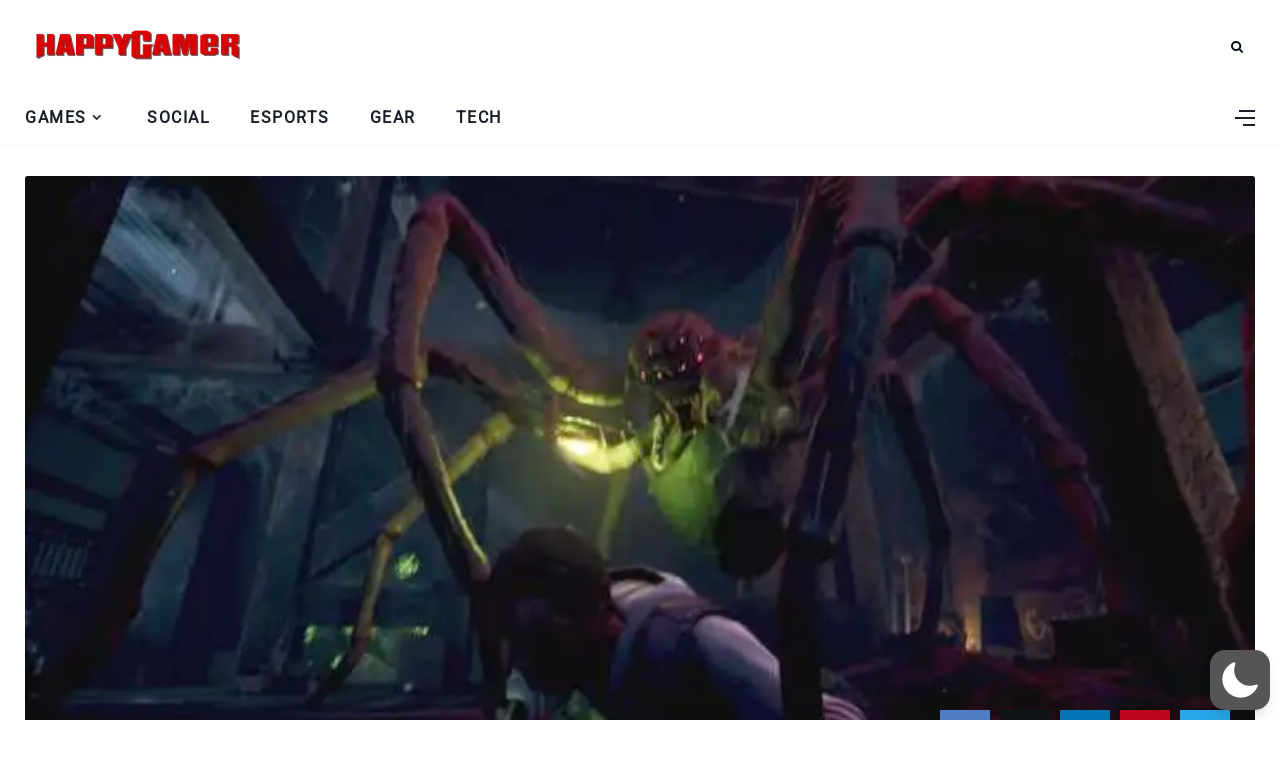

--- FILE ---
content_type: text/html; charset=utf-8
request_url: https://www.google.com/recaptcha/api2/aframe
body_size: 267
content:
<!DOCTYPE HTML><html><head><meta http-equiv="content-type" content="text/html; charset=UTF-8"></head><body><script nonce="gfYrkt6NL94KNoQyCyrAqQ">/** Anti-fraud and anti-abuse applications only. See google.com/recaptcha */ try{var clients={'sodar':'https://pagead2.googlesyndication.com/pagead/sodar?'};window.addEventListener("message",function(a){try{if(a.source===window.parent){var b=JSON.parse(a.data);var c=clients[b['id']];if(c){var d=document.createElement('img');d.src=c+b['params']+'&rc='+(localStorage.getItem("rc::a")?sessionStorage.getItem("rc::b"):"");window.document.body.appendChild(d);sessionStorage.setItem("rc::e",parseInt(sessionStorage.getItem("rc::e")||0)+1);localStorage.setItem("rc::h",'1768683286651');}}}catch(b){}});window.parent.postMessage("_grecaptcha_ready", "*");}catch(b){}</script></body></html>